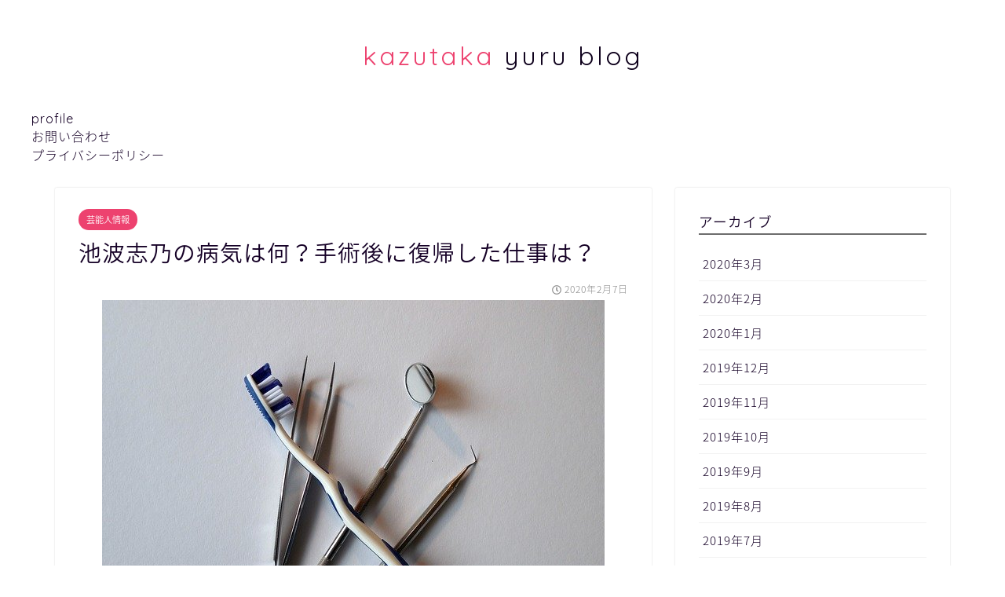

--- FILE ---
content_type: text/html; charset=UTF-8
request_url: http://kazu26coollady.com/ikenami-sino-sick-after/
body_size: 17822
content:
<!DOCTYPE html>
<html lang="ja">
<head prefix="og: http://ogp.me/ns# fb: http://ogp.me/ns/fb# article: http://ogp.me/ns/article#">
<meta charset="utf-8">
<meta http-equiv="X-UA-Compatible" content="IE=edge">
<meta name="viewport" content="width=device-width, initial-scale=1">
<!-- ここからOGP -->
<meta property="og:type" content="blog">
<meta property="og:description" content=" 芸能界で知らない人はいない中尾彬さん、そして池波志乃さん夫婦。実は奥様・池波志乃さんがある病気に苦しんでいたことを知らない方もいるのではないでしょうか。 今回は、池波さんを襲った病気、そして病気から回復後の"> 
<meta property="og:title" content="池波志乃の病気は何？手術後に復帰した仕事は？｜かず日和。"> 
<meta property="og:url" content="http://kazu26coollady.com/ikenami-sino-sick-after/"> 
<meta property="og:image" content="http://kazu26coollady.com/wp-content/uploads/2020/02/dentist-674654_640.jpg">
<meta property="og:site_name" content="かず日和。">
<meta property="fb:admins" content="">
<meta name="twitter:card" content="summary">
<!-- ここまでOGP --> 
<title>池波志乃の病気は何？手術後に復帰した仕事は？｜かず日和。</title>
<meta name="description" itemprop="description" content=" 芸能界で知らない人はいない中尾彬さん、そして池波志乃さん夫婦。実は奥様・池波志乃さんがある病気に苦しんでいたことを知らない方もいるのではないでしょうか。 今回は、池波さんを襲った病気、そして病気から回復後の" >
<link rel="shortcut icon" href="http://kazu26coollady.com/wp-content/themes/jin/favicon.ico">
<link rel='dns-prefetch' href='//ajax.googleapis.com' />
<link rel='dns-prefetch' href='//cdnjs.cloudflare.com' />
<link rel='dns-prefetch' href='//platform-api.sharethis.com' />
<link rel='dns-prefetch' href='//use.fontawesome.com' />
<link rel='dns-prefetch' href='//s.w.org' />
<link rel="alternate" type="application/rss+xml" title="かず日和。 &raquo; フィード" href="http://kazu26coollady.com/feed/" />
<link rel="alternate" type="application/rss+xml" title="かず日和。 &raquo; コメントフィード" href="http://kazu26coollady.com/comments/feed/" />
<link rel="alternate" type="application/rss+xml" title="かず日和。 &raquo; 池波志乃の病気は何？手術後に復帰した仕事は？ のコメントのフィード" href="http://kazu26coollady.com/ikenami-sino-sick-after/feed/" />
		<script type="text/javascript">
			window._wpemojiSettings = {"baseUrl":"https:\/\/s.w.org\/images\/core\/emoji\/12.0.0-1\/72x72\/","ext":".png","svgUrl":"https:\/\/s.w.org\/images\/core\/emoji\/12.0.0-1\/svg\/","svgExt":".svg","source":{"concatemoji":"http:\/\/kazu26coollady.com\/wp-includes\/js\/wp-emoji-release.min.js?ver=5.3.20"}};
			!function(e,a,t){var n,r,o,i=a.createElement("canvas"),p=i.getContext&&i.getContext("2d");function s(e,t){var a=String.fromCharCode;p.clearRect(0,0,i.width,i.height),p.fillText(a.apply(this,e),0,0);e=i.toDataURL();return p.clearRect(0,0,i.width,i.height),p.fillText(a.apply(this,t),0,0),e===i.toDataURL()}function c(e){var t=a.createElement("script");t.src=e,t.defer=t.type="text/javascript",a.getElementsByTagName("head")[0].appendChild(t)}for(o=Array("flag","emoji"),t.supports={everything:!0,everythingExceptFlag:!0},r=0;r<o.length;r++)t.supports[o[r]]=function(e){if(!p||!p.fillText)return!1;switch(p.textBaseline="top",p.font="600 32px Arial",e){case"flag":return s([127987,65039,8205,9895,65039],[127987,65039,8203,9895,65039])?!1:!s([55356,56826,55356,56819],[55356,56826,8203,55356,56819])&&!s([55356,57332,56128,56423,56128,56418,56128,56421,56128,56430,56128,56423,56128,56447],[55356,57332,8203,56128,56423,8203,56128,56418,8203,56128,56421,8203,56128,56430,8203,56128,56423,8203,56128,56447]);case"emoji":return!s([55357,56424,55356,57342,8205,55358,56605,8205,55357,56424,55356,57340],[55357,56424,55356,57342,8203,55358,56605,8203,55357,56424,55356,57340])}return!1}(o[r]),t.supports.everything=t.supports.everything&&t.supports[o[r]],"flag"!==o[r]&&(t.supports.everythingExceptFlag=t.supports.everythingExceptFlag&&t.supports[o[r]]);t.supports.everythingExceptFlag=t.supports.everythingExceptFlag&&!t.supports.flag,t.DOMReady=!1,t.readyCallback=function(){t.DOMReady=!0},t.supports.everything||(n=function(){t.readyCallback()},a.addEventListener?(a.addEventListener("DOMContentLoaded",n,!1),e.addEventListener("load",n,!1)):(e.attachEvent("onload",n),a.attachEvent("onreadystatechange",function(){"complete"===a.readyState&&t.readyCallback()})),(n=t.source||{}).concatemoji?c(n.concatemoji):n.wpemoji&&n.twemoji&&(c(n.twemoji),c(n.wpemoji)))}(window,document,window._wpemojiSettings);
		</script>
		<style type="text/css">
img.wp-smiley,
img.emoji {
	display: inline !important;
	border: none !important;
	box-shadow: none !important;
	height: 1em !important;
	width: 1em !important;
	margin: 0 .07em !important;
	vertical-align: -0.1em !important;
	background: none !important;
	padding: 0 !important;
}
</style>
	<link rel='stylesheet' id='yarppRelatedCss-css'  href='http://kazu26coollady.com/wp-content/plugins/yet-another-related-posts-plugin/style/related.css?ver=5.30.9' type='text/css' media='all' />
<link rel='stylesheet' id='wp-block-library-css'  href='http://kazu26coollady.com/wp-includes/css/dist/block-library/style.min.css?ver=5.3.20' type='text/css' media='all' />
<link rel='stylesheet' id='contact-form-7-css'  href='http://kazu26coollady.com/wp-content/plugins/contact-form-7/includes/css/styles.css?ver=5.1.7' type='text/css' media='all' />
<link rel='stylesheet' id='theme-style-css'  href='http://kazu26coollady.com/wp-content/themes/jin/style.css?ver=5.3.20' type='text/css' media='all' />
<link rel='stylesheet' id='fontawesome-style-css'  href='https://use.fontawesome.com/releases/v5.0.1/css/all.css?ver=5.3.20' type='text/css' media='all' />
<link rel='stylesheet' id='swiper-style-css'  href='https://cdnjs.cloudflare.com/ajax/libs/Swiper/4.0.7/css/swiper.min.css?ver=5.3.20' type='text/css' media='all' />
<link rel='stylesheet' id='aurora-heatmap-css'  href='http://kazu26coollady.com/wp-content/plugins/aurora-heatmap/style.css?ver=1.6.0' type='text/css' media='all' />
<link rel='stylesheet' id='jquery-lazyloadxt-spinner-css-css'  href='//kazu26coollady.com/wp-content/plugins/a3-lazy-load/assets/css/jquery.lazyloadxt.spinner.css?ver=5.3.20' type='text/css' media='all' />
<link rel='stylesheet' id='a3a3_lazy_load-css'  href='//kazu26coollady.com/wp-content/uploads/sass/a3_lazy_load.min.css?ver=1571899515' type='text/css' media='all' />
<script type='text/javascript'>
/* <![CDATA[ */
var aurora_heatmap = {"_mode":"reporter","ajax_url":"http:\/\/kazu26coollady.com\/wp-admin\/admin-ajax.php","action":"aurora_heatmap","interval":"10","stacks":"10","reports":"click_pc,click_mobile","debug":"0","ajax_delay_time":"3000"};
/* ]]> */
</script>
<script type='text/javascript' src='http://kazu26coollady.com/wp-content/plugins/aurora-heatmap/js/aurora-heatmap.min.js?ver=1.6.0'></script>
<script type='text/javascript' src='//platform-api.sharethis.com/js/sharethis.js#product=ga'></script>
<link rel='https://api.w.org/' href='http://kazu26coollady.com/wp-json/' />
<link rel="canonical" href="http://kazu26coollady.com/ikenami-sino-sick-after/" />
<link rel='shortlink' href='http://kazu26coollady.com/?p=2747' />
<link rel="alternate" type="application/json+oembed" href="http://kazu26coollady.com/wp-json/oembed/1.0/embed?url=http%3A%2F%2Fkazu26coollady.com%2Fikenami-sino-sick-after%2F" />
<link rel="alternate" type="text/xml+oembed" href="http://kazu26coollady.com/wp-json/oembed/1.0/embed?url=http%3A%2F%2Fkazu26coollady.com%2Fikenami-sino-sick-after%2F&#038;format=xml" />
        <!-- Copyright protection script -->
        <meta http-equiv="imagetoolbar" content="no">
        <script>
            /*<![CDATA[*/
            document.oncontextmenu = function () {
                return false;
            };
            /*]]>*/
        </script>
        <script type="text/javascript">
            /*<![CDATA[*/
            document.onselectstart = function () {
                event = event || window.event;
                var custom_input = event.target || event.srcElement;

                if (custom_input.type !== "text" && custom_input.type !== "textarea" && custom_input.type !== "password") {
                    return false;
                } else {
                    return true;
                }

            };
            if (window.sidebar) {
                document.onmousedown = function (e) {
                    var obj = e.target;
                    if (obj.tagName.toUpperCase() === 'SELECT'
                        || obj.tagName.toUpperCase() === "INPUT"
                        || obj.tagName.toUpperCase() === "TEXTAREA"
                        || obj.tagName.toUpperCase() === "PASSWORD") {
                        return true;
                    } else {
                        return false;
                    }
                };
            }
            window.onload = function () {
                document.body.style.webkitTouchCallout = 'none';
                document.body.style.KhtmlUserSelect = 'none';
            }
            /*]]>*/
        </script>
        <script type="text/javascript">
            /*<![CDATA[*/
            if (parent.frames.length > 0) {
                top.location.replace(document.location);
            }
            /*]]>*/
        </script>
        <script>
            /*<![CDATA[*/
            document.ondragstart = function () {
                return false;
            };
            /*]]>*/
        </script>
        <style type="text/css">

            * {
                -webkit-touch-callout: none;
                -webkit-user-select: none;
                -moz-user-select: none;
                user-select: none;
            }

            img {
                -webkit-touch-callout: none;
                -webkit-user-select: none;
                -moz-user-select: none;
                user-select: none;
            }

            input, textarea, select {
	            -webkit-user-select: auto;
            }

        </style>
        <!-- End Copyright protection script -->

        <!-- Source hidden -->

        	<style type="text/css">
		#wrapper{
						background-color: #ffffff;
						background-image: url();
		}
		.related-entry-headline-text span:before,
		#comment-title span:before,
		#reply-title span:before{
			background-color: #6d6d6d;
			border-color: #6d6d6d!important;
		}
		footer,
		#breadcrumb:after,
		#page-top a{	
			background-color: #4b4759;
		}
		.footer-inner a,
		#copyright,
		#copyright-center{
			border-color: #fff!important;
			color: #fff!important;
		}
		#footer-widget-area
		{
			border-color: #fff!important;
		}
		.page-top-footer a{
			color: #4b4759!important;
		}
				#breadcrumb ul li,
		#breadcrumb ul li a{
			color: #4b4759!important;
		}
		
		body,
		a,
		a:link,
		a:visited{
			color: #150026;
		}
		a:hover{
			color: #e22255;
		}
				.widget_nav_menu ul > li > a:before,
		.widget_categories ul > li > a:before,
		.widget_archive form:after,
		.widget_categories form:after,
		.widget_nav_menu ul > li > ul.sub-menu > li > a:before,
		.widget_categories ul > li > .children > li > a:before,
		.widget_nav_menu ul > li > ul.sub-menu > li > ul.sub-menu li > a:before,
		.widget_categories ul > li > .children > li > .children li > a:before{
			color: #6d6d6d;
		}
		footer .footer-widget,
		footer .footer-widget a,
		footer .footer-widget ul li,
		.footer-widget.widget_nav_menu ul > li > a:before,
		.footer-widget.widget_categories ul > li > a:before{
			color: #fff!important;
			border-color: #fff!important;
		}
		footer .footer-widget .widgettitle{
			color: #fff!important;
			border-color: #ed426f!important;
		}
		footer .widget_nav_menu ul .children .children li a:before,
		footer .widget_categories ul .children .children li a:before{
			background-color: #fff!important;
		}
		#drawernav a:hover,
		.post-list-title,
		#prev-next p,
		#toc_container .toc_list li a{
			color: #150026!important;
		}
		#header-box{
			background-color: #ffffff;
		}
		.pickup-contents:before{
			background-color: #ffffff!important;
		}
		.main-image-text{
			color: #555;
		}
		.main-image-text-sub{
			color: #555;
		}
		
						#site-info{
			padding-top: 50px!important;
			padding-bottom: 50px!important;
		}
				
		#site-info span a{
			color: #0e001c!important;
		}
		
				#headmenu .headsns .line a svg{
			fill: #000000!important;
		}
		#headmenu .headsns a,
		#headmenu{
			color: #000000!important;
			border-color:#000000!important;
		}
						.profile-follow .line-sns a svg{
			fill: #6d6d6d!important;
		}
		.profile-follow .line-sns a:hover svg{
			fill: #ed426f!important;
		}
		.profile-follow a{
			color: #6d6d6d!important;
			border-color:#6d6d6d!important;
		}
		.profile-follow a:hover,
		#headmenu .headsns a:hover{
			color:#ed426f!important;
			border-color:#ed426f!important;
		}
				.search-box:hover{
			color:#ed426f!important;
			border-color:#ed426f!important;
		}
				#header #headmenu .headsns .line a:hover svg{
			fill:#ed426f!important;
		}
		.cps-icon-bar,
		#navtoggle:checked + .sp-menu-open .cps-icon-bar{
			background-color: #0e001c;
		}
		#nav-container{
			background-color: #ffffff;
		}
		#drawernav ul.menu-box > li > a,
		#drawernav2 ul.menu-box > li > a,
		#drawernav3 ul.menu-box > li > a,
		#drawernav4 ul.menu-box > li > a,
		#drawernav5 ul.menu-box > li > a,
		#drawernav ul.menu-box > li.menu-item-has-children:after,
		#drawernav2 ul.menu-box > li.menu-item-has-children:after,
		#drawernav3 ul.menu-box > li.menu-item-has-children:after,
		#drawernav4 ul.menu-box > li.menu-item-has-children:after,
		#drawernav5 ul.menu-box > li.menu-item-has-children:after{
			color: #0d0015!important;
		}
		#drawernav ul.menu-box li a,
		#drawernav2 ul.menu-box li a,
		#drawernav3 ul.menu-box li a,
		#drawernav4 ul.menu-box li a,
		#drawernav5 ul.menu-box li a{
			font-size: 14px!important;
		}
		#drawernav3 ul.menu-box > li{
			color: #150026!important;
		}
		#drawernav4 .menu-box > .menu-item > a:after,
		#drawernav3 .menu-box > .menu-item > a:after,
		#drawernav .menu-box > .menu-item > a:after{
			background-color: #0d0015!important;
		}
		#drawernav2 .menu-box > .menu-item:hover,
		#drawernav5 .menu-box > .menu-item:hover{
			border-top-color: #6d6d6d!important;
		}
						@media (min-width: 768px) {
			.post-list-mag .post-list-item:not(:nth-child(2n)){
				margin-right: 2.6%;
			}
		}
				@media (min-width: 768px) {
			#tab-1:checked ~ .tabBtn-mag li [for="tab-1"]:after,
			#tab-2:checked ~ .tabBtn-mag li [for="tab-2"]:after,
			#tab-3:checked ~ .tabBtn-mag li [for="tab-3"]:after,
			#tab-4:checked ~ .tabBtn-mag li [for="tab-4"]:after{
				border-top-color: #6d6d6d!important;
			}
			.tabBtn-mag label{
				border-bottom-color: #6d6d6d!important;
			}
		}
		#tab-1:checked ~ .tabBtn-mag li [for="tab-1"],
		#tab-2:checked ~ .tabBtn-mag li [for="tab-2"],
		#tab-3:checked ~ .tabBtn-mag li [for="tab-3"],
		#tab-4:checked ~ .tabBtn-mag li [for="tab-4"],
		#prev-next a.next:after,
		#prev-next a.prev:after{
			
			background-color: #6d6d6d!important;
		}
		
		.swiper-slide .post-list-cat,
		.post-list-mag .post-list-cat,
		.post-list-mag3col .post-list-cat,
		.swiper-pagination-bullet-active,
		.pickup-cat,
		.post-list .post-list-cat,
		.more-cat-button a:hover span:before,
		#breadcrumb .bcHome a:hover span:before,
		.popular-item:nth-child(1) .pop-num,
		.popular-item:nth-child(2) .pop-num,
		.popular-item:nth-child(3) .pop-num{
			background-color: #ed426f!important;
		}
		.sidebar-btn a,
		.profile-sns-menu{
			background-color: #ed426f!important;
		}
		.sp-sns-menu a,
		.pickup-contents-box a:hover .pickup-title{
			border-color: #6d6d6d!important;
			color: #6d6d6d!important;
		}
				.pro-line svg{
			fill: #6d6d6d!important;
		}
		.cps-post-cat a,
		.meta-cat,
		.popular-cat{
			background-color: #ed426f!important;
			border-color: #ed426f!important;
		}
		.tagicon,
		.tag-box a,
		#toc_container .toc_list > li,
		#toc_container .toc_title{
			color: #6d6d6d!important;
		}
		.tag-box a,
		#toc_container:before{
			border-color: #6d6d6d!important;
		}
		.cps-post-cat a:hover{
			color: #e22255!important;
		}
		.pagination li:not([class*="current"]) a:hover,
		.widget_tag_cloud a:hover{
			background-color: #6d6d6d!important;
		}
		.nextpage a:hover span {
			color: #6d6d6d!important;
			border-color: #6d6d6d!important;
		}
		.cta-content:before{
			background-color: #393542!important;
		}
		.cta-text,
		.info-title{
			color: #fff!important;
		}
		#footer-widget-area.footer_style1 .widgettitle{
			border-color: #ed426f!important;
		}
		.sidebar_style1 .widgettitle,
		.sidebar_style5 .widgettitle{
			border-color: #6d6d6d!important;
		}
		.sidebar_style2 .widgettitle,
		.sidebar_style4 .widgettitle{
			background-color: #6d6d6d!important;
		}
		
		.tn-logo-size{
			font-size: 240%!important;
		}
		.tn-logo-size img{
			width: 240%!important;
		}
		.sp-logo-size{
			font-size: 120%!important;
		}
		.sp-logo-size img{
			width: 120%!important;
		}
				.cps-post-main ul > li:before,
		.cps-post-main ol > li:before{
			background-color: #ed426f!important;
		}
		.profile-card .profile-title{
			background-color: #6d6d6d!important;
		}
		.profile-card{
			border-color: #6d6d6d!important;
		}
		.cps-post-main a{
			color:#e22255;
		}
		.cps-post-main .marker{
			background: -webkit-linear-gradient( transparent 60%, #ffe2e9 0% ) ;
			background: linear-gradient( transparent 60%, #ffe2e9 0% ) ;
		}
		.cps-post-main .marker2{
			background: -webkit-linear-gradient( transparent 60%, #a9eaf2 0% ) ;
			background: linear-gradient( transparent 60%, #a9eaf2 0% ) ;
		}
		
		
		.simple-box1{
			border-color:#f79bb1!important;
		}
		.simple-box2{
			border-color:#f2375d!important;
		}
		.simple-box3{
			border-color:#e0697d!important;
		}
		.simple-box4{
			border-color:#7badd8!important;
		}
		.simple-box4:before{
			background-color: #7badd8;
		}
		.simple-box5{
			border-color:#e896c7!important;
		}
		.simple-box5:before{
			background-color: #e896c7;
		}
		.simple-box6{
			background-color:#fffdef!important;
		}
		.simple-box7{
			border-color:#def1f9!important;
		}
		.simple-box7:before{
			background-color:#def1f9!important;
		}
		.simple-box8{
			border-color:#96ddc1!important;
		}
		.simple-box8:before{
			background-color:#96ddc1!important;
		}
		.simple-box9:before{
			background-color:#e1c0e8!important;
		}
		.simple-box9:after{
			border-color:#e1c0e8 #e1c0e8 #fff #fff!important;
		}
		
		.kaisetsu-box1:before,
		.kaisetsu-box1-title{
			background-color:#ffb49e!important;
		}
		.kaisetsu-box2{
			border-color:#9acc1e!important;
		}
		.kaisetsu-box2-title{
			background-color:#9acc1e!important;
		}
		.kaisetsu-box4{
			border-color:#ea91a9!important;
		}
		.kaisetsu-box4-title{
			background-color:#ea91a9!important;
		}
		.kaisetsu-box5:before{
			background-color:#57b3ba!important;
		}
		.kaisetsu-box5-title{
			background-color:#57b3ba!important;
		}
		
		.concept-box1{
			border-color:#85db8f!important;
		}
		.concept-box1:after{
			background-color:#85db8f!important;
		}
		.concept-box1:before{
			content:"ポイント"!important;
			color:#85db8f!important;
		}
		.concept-box2{
			border-color:#f7cf6a!important;
		}
		.concept-box2:after{
			background-color:#f7cf6a!important;
		}
		.concept-box2:before{
			content:"注意点"!important;
			color:#f7cf6a!important;
		}
		.concept-box3{
			border-color:#86cee8!important;
		}
		.concept-box3:after{
			background-color:#86cee8!important;
		}
		.concept-box3:before{
			content:"良い例"!important;
			color:#86cee8!important;
		}
		.concept-box4{
			border-color:#ed8989!important;
		}
		.concept-box4:after{
			background-color:#ed8989!important;
		}
		.concept-box4:before{
			content:"悪い例"!important;
			color:#ed8989!important;
		}
		.concept-box5{
			border-color:#9e9e9e!important;
		}
		.concept-box5:after{
			background-color:#9e9e9e!important;
		}
		.concept-box5:before{
			content:"参考"!important;
			color:#9e9e9e!important;
		}
		.concept-box6{
			border-color:#8eaced!important;
		}
		.concept-box6:after{
			background-color:#8eaced!important;
		}
		.concept-box6:before{
			content:"メモ"!important;
			color:#8eaced!important;
		}
		
		.innerlink-box1,
		.blog-card{
			border-color:#ed426f!important;
		}
		.innerlink-box1-title{
			background-color:#ed426f!important;
			border-color:#ed426f!important;
		}
		.innerlink-box1:before,
		.blog-card-hl-box{
			background-color:#ed426f!important;
		}
		
		.color-button01 a,
		.color-button01 a:hover,
		.color-button01:before{
			background-color: #9acc1e!important;
		}
		.top-image-btn-color a,
		.top-image-btn-color a:hover,
		.top-image-btn-color:before{
			background-color: #ffcd44!important;
		}
		.color-button02 a,
		.color-button02 a:hover,
		.color-button02:before{
			background-color: #e22255!important;
		}
		
		.color-button01-big a,
		.color-button01-big a:hover,
		.color-button01-big:before{
			background-color: #e22255!important;
		}
		.color-button01-big a,
		.color-button01-big:before{
			border-radius: 5px!important;
		}
		.color-button01-big a{
			padding-top: 20px!important;
			padding-bottom: 20px!important;
		}
		
		.color-button02-big a,
		.color-button02-big a:hover,
		.color-button02-big:before{
			background-color: #e25178!important;
		}
		.color-button02-big a,
		.color-button02-big:before{
			border-radius: 40px!important;
		}
		.color-button02-big a{
			padding-top: 20px!important;
			padding-bottom: 20px!important;
		}
				.color-button01-big{
			width: 75%!important;
		}
		.color-button02-big{
			width: 75%!important;
		}
				
		
					.top-image-btn-color:before,
			.color-button01:before,
			.color-button02:before,
			.color-button01-big:before,
			.color-button02-big:before{
				bottom: -1px;
				left: -1px;
				width: 100%;
				height: 100%;
				border-radius: 6px;
				box-shadow: 0px 1px 5px 0px rgba(0, 0, 0, 0.25);
				-webkit-transition: all .4s;
				transition: all .4s;
			}
			.top-image-btn-color a:hover,
			.color-button01 a:hover,
			.color-button02 a:hover,
			.color-button01-big a:hover,
			.color-button02-big a:hover{
				-webkit-transform: translateY(2px);
				transform: translateY(2px);
				-webkit-filter: brightness(0.95);
				 filter: brightness(0.95);
			}
			.top-image-btn-color:hover:before,
			.color-button01:hover:before,
			.color-button02:hover:before,
			.color-button01-big:hover:before,
			.color-button02-big:hover:before{
				-webkit-transform: translateY(2px);
				transform: translateY(2px);
				box-shadow: none!important;
			}
				
		.h2-style01 h2,
		.h2-style02 h2:before,
		.h2-style03 h2,
		.h2-style04 h2:before,
		.h2-style05 h2,
		.h2-style07 h2:before,
		.h2-style07 h2:after,
		.h3-style03 h3:before,
		.h3-style02 h3:before,
		.h3-style05 h3:before,
		.h3-style07 h3:before,
		.h2-style08 h2:after,
		.h2-style10 h2:before,
		.h2-style10 h2:after,
		.h3-style02 h3:after,
		.h4-style02 h4:before{
			background-color: #6d6d6d!important;
		}
		.h3-style01 h3,
		.h3-style04 h3,
		.h3-style05 h3,
		.h3-style06 h3,
		.h4-style01 h4,
		.h2-style02 h2,
		.h2-style08 h2,
		.h2-style08 h2:before,
		.h2-style09 h2,
		.h4-style03 h4{
			border-color: #6d6d6d!important;
		}
		.h2-style05 h2:before{
			border-top-color: #6d6d6d!important;
		}
		.h2-style06 h2:before,
		.sidebar_style3 .widgettitle:after{
			background-image: linear-gradient(
				-45deg,
				transparent 25%,
				#6d6d6d 25%,
				#6d6d6d 50%,
				transparent 50%,
				transparent 75%,
				#6d6d6d 75%,
				#6d6d6d			);
		}
				
		@media all and (-ms-high-contrast:none){
			*::-ms-backdrop, .color-button01:before,
			.color-button02:before,
			.color-button01-big:before,
			.color-button02-big:before{
				background-color: #595857!important;
			}
		}
		
	</style>
		<style type="text/css" id="wp-custom-css">
			.proflink a{
	display:block;
	text-align:center;
	padding:7px 10px;
	background:#aaa;/*カラーは変更*/
	width:50%;
	margin:0 auto;
	margin-top:20px;
	border-radius:20px;
	border:3px double #fff;
	font-size:0.65rem;
	color:#fff;
}
.proflink a:hover{
		opacity:0.75;
}		</style>
		    

</head>
<body class="post-template-default single single-post postid-2747 single-format-standard" id="nts-style">
<div id="wrapper">

		
	
	<!--ヘッダー-->
	
			<div id="header-box" class="tn_on header-box animate">
	<div id="header" class="header-type2 header animate">
		
		<div id="site-info" class="ef">
												<span class="tn-logo-size"><a href='http://kazu26coollady.com/' title='かず日和。' rel='home'><span style="color:#ed426f">kazutaka</span> yuru blog</a></span>
									</div>

	
		

	</div>
</div>

<div id="scroll-content">
	
	<!--グローバルナビゲーション layout1-->
				<div id="nav-container">
			<div id="drawernav" class="ef">
				<nav class="menu"><ul>
<li class="page_item page-item-147"><a href="http://kazu26coollady.com/profile/">profile</a></li>
<li class="page_item page-item-132"><a href="http://kazu26coollady.com/contact/">お問い合わせ</a></li>
<li class="page_item page-item-57"><a href="http://kazu26coollady.com/privacy/">プライバシーポリシー</a></li>
</ul></nav>
			</div>
		</div>
				<!--グローバルナビゲーション layout1-->
			
	<!--ヘッダー-->

	<div class="clearfix"></div>

						
	<div id="contents">
		<div id="overlay"></div>
		<!--メインコンテンツ-->
			<main id="main-contents" class="main-contents article_style1 animate" itemprop="mainContentOfPage">
				<section class="cps-post-box hentry">
																	<article class="cps-post">
							<header class="cps-post-header">
																<span class="cps-post-cat category-%e8%8a%b8%e8%83%bd%e4%ba%ba%e6%83%85%e5%a0%b1" itemprop="keywords"><a href="http://kazu26coollady.com/category/%e8%8a%b8%e8%83%bd%e4%ba%ba%e6%83%85%e5%a0%b1/" style="background-color:!important;">芸能人情報</a></span>
																<h1 class="cps-post-title entry-title" itemprop="headline">池波志乃の病気は何？手術後に復帰した仕事は？</h1>
								<div class="cps-post-meta vcard">
									<span class="writer fn" itemprop="author" itemscope itemtype="http://schema.org/Person"><span itemprop="name">kazutaka</span></span>
									<span class="cps-post-date-box">
											<span class="cps-post-date"><i class="far fa-clock" aria-hidden="true"></i>&nbsp;<time class="entry-date date published" datetime="2020-02-07T16:54:15+09:00">2020年2月7日</time></span>
	<time class="entry-date date updated" datetime=""></time>
									</span>
								</div>
								
							</header>
															<div class="cps-post-thumb" itemscope itemtype="http://schema.org/ImageObject">
									<img src="http://kazu26coollady.com/wp-content/uploads/2020/02/dentist-674654_640.jpg" class="attachment-large_size size-large_size wp-post-image" alt="" srcset="http://kazu26coollady.com/wp-content/uploads/2020/02/dentist-674654_640.jpg 640w, http://kazu26coollady.com/wp-content/uploads/2020/02/dentist-674654_640-300x225.jpg 300w" sizes="(max-width: 640px) 100vw, 640px" />								</div>
																						<div class="share-top">
	<div class="sns-top">
		<ol>
			<!--ツイートボタン-->
							<li class="twitter"><a href="http://twitter.com/intent/tweet?url=http%3A%2F%2Fkazu26coollady.com%2Fikenami-sino-sick-after%2F&text=%E6%B1%A0%E6%B3%A2%E5%BF%97%E4%B9%83%E3%81%AE%E7%97%85%E6%B0%97%E3%81%AF%E4%BD%95%EF%BC%9F%E6%89%8B%E8%A1%93%E5%BE%8C%E3%81%AB%E5%BE%A9%E5%B8%B0%E3%81%97%E3%81%9F%E4%BB%95%E4%BA%8B%E3%81%AF%EF%BC%9F&via=&tw_p=tweetbutton"><i class="fab fa-twitter"></i></a>
				</li>
						<!--Facebookボタン-->
							<li class="facebook">
				<a href="http://www.facebook.com/sharer.php?src=bm&u=http%3A%2F%2Fkazu26coollady.com%2Fikenami-sino-sick-after%2F&t=%E6%B1%A0%E6%B3%A2%E5%BF%97%E4%B9%83%E3%81%AE%E7%97%85%E6%B0%97%E3%81%AF%E4%BD%95%EF%BC%9F%E6%89%8B%E8%A1%93%E5%BE%8C%E3%81%AB%E5%BE%A9%E5%B8%B0%E3%81%97%E3%81%9F%E4%BB%95%E4%BA%8B%E3%81%AF%EF%BC%9F" onclick="javascript:window.open(this.href, '', 'menubar=no,toolbar=no,resizable=yes,scrollbars=yes,height=300,width=600');return false;"><i class="fab fa-facebook-f" aria-hidden="true"></i></a>
				</li>
						<!--はてブボタン-->
							<li class="hatebu">
				<a href="http://b.hatena.ne.jp/add?mode=confirm&url=http%3A%2F%2Fkazu26coollady.com%2Fikenami-sino-sick-after%2F" onclick="javascript:window.open(this.href, '', 'menubar=no,toolbar=no,resizable=yes,scrollbars=yes,height=400,width=510');return false;" ><i class="font-hatena"></i></a>
				</li>
						<!--Poketボタン-->
							<li class="pocket">
				<a href="http://getpocket.com/edit?url=http%3A%2F%2Fkazu26coollady.com%2Fikenami-sino-sick-after%2F&title=%E6%B1%A0%E6%B3%A2%E5%BF%97%E4%B9%83%E3%81%AE%E7%97%85%E6%B0%97%E3%81%AF%E4%BD%95%EF%BC%9F%E6%89%8B%E8%A1%93%E5%BE%8C%E3%81%AB%E5%BE%A9%E5%B8%B0%E3%81%97%E3%81%9F%E4%BB%95%E4%BA%8B%E3%81%AF%EF%BC%9F"><i class="fab fa-get-pocket" aria-hidden="true"></i></a>
				</li>
							<li class="line">
				<a href="http://line.me/R/msg/text/?http%3A%2F%2Fkazu26coollady.com%2Fikenami-sino-sick-after%2F"><svg version="1.1" xmlns="http://www.w3.org/2000/svg" xmlns:xlink="http://www.w3.org/1999/xlink" x="0px"
	 y="0px" viewBox="0 0 122.4 47.2" style="enable-background:new 0 0 122.4 47.2;" xml:space="preserve">
<path d="M77.4,28.4c0.1-5,0.2-9,0.2-13.1c0-3.2-0.1-6.3,0-9.5c0.1-3.1,1.6-4.6,4-4.6c2.2,0,4.2,1.9,4.6,4.5c0.1,0.8,0,1.7,0,2.5
	c0,10.3,0,20.6,0,31c0,0.7,0,1.3,0,2c-0.1,2.2-1.1,3.8-3.3,4.5c-2.2,0.7-4-0.1-5.3-1.9c-3.1-4.1-6.1-8.3-9.1-12.5
	c-2.8-3.8-5.7-7.7-9.1-12.2c-0.5,1.9-1,2.9-1,3.9c-0.1,5.3,0,10.7,0,16c0,1.2,0.1,2.4-0.1,3.5c-0.4,2.2-2,3.5-4.2,3.4
	c-2.1-0.1-3.9-1.4-4.2-3.5c-0.2-1-0.1-2-0.1-3c0-10.5,0-21,0-31.5c0-0.5,0-1,0-1.5c-0.1-2.5,1.2-4.2,3.4-5c2.2-0.9,3.9,0.5,5.2,2.1
	c2.5,3.1,4.7,6.4,7.1,9.6c3.1,4.3,6.2,8.6,9.4,12.9C75.4,26.7,76.1,27.2,77.4,28.4z"/>
<path d="M102.3,9.7c0,3.7,0,6.3,0,9.5c3.9,0,7.7-0.1,11.5,0c1.4,0,3,0.3,4.2,0.9c1.7,0.9,2.8,2.4,2.1,4.5c-0.6,1.9-1.8,3.1-4,3.1
	c-2.5,0-5,0-7.5,0c-1.8,0-3.6,0-6,0c-0.2,3.2-0.3,6.1-0.5,9.5c4.2,0,8.2-0.1,12.1,0.1c1.5,0.1,3.4,0.6,4.5,1.5
	c0.9,0.8,1.5,2.6,1.4,3.9c-0.1,1.7-1.6,3-3.4,3.1c-6.3,0.1-12.6,0.2-18.9,0c-3.3-0.1-4-1.1-4.1-4.5c-0.1-11.8-0.1-23.6,0-35.5
	c0-3.6,1.2-4.7,4.9-4.7c5.5-0.1,11-0.1,16.5,0c2.9,0,5.2,2.1,5.2,4.3c0,2.2-2.3,4.2-5.3,4.2C111,9.8,106.8,9.7,102.3,9.7z"/>
<path d="M10.3,37.4c1.5,0,2.6,0,3.7,0c3.5,0.1,7,0.1,10.4,0.5c2.7,0.3,4,2,3.9,4.3c-0.1,2-1.6,3.5-4,3.6C18.1,46,12,46,5.8,45.9
	c-2.8-0.1-4.1-1.6-4.1-4.6c-0.1-11.8-0.1-23.6,0-35.4c0-2.8,1.8-4.6,4.1-4.7c2.2,0,4.3,2,4.5,4.5c0.2,3,0.1,6,0.1,9
	C10.4,22,10.3,29.3,10.3,37.4z"/>
<path d="M33.7,23.4c0-5.7-0.1-11.3,0-17c0-3.5,1.8-5.4,4.5-5.3c2.2,0.1,4.1,2.4,4.1,5.4c0.1,11.5,0.1,23,0,34.4
	c0,3.3-1.6,4.9-4.3,4.8c-2.7,0-4.2-1.6-4.2-5C33.7,35.1,33.8,29.3,33.7,23.4C33.8,23.4,33.8,23.4,33.7,23.4z"/>
</svg>
</a>
				</li>
		</ol>
	</div>
</div>
<div class="clearfix"></div>
							
							<div class="cps-post-main-box">
								<div class="cps-post-main h2-style05 h3-style01 h4-style01 entry-content m-size m-size-sp" itemprop="articleBody">

									<div class="clearfix"></div>
	
									<p>&nbsp;</p>
<p>芸能界で知らない人はいない中尾彬さん、そして池波志乃さん夫婦。実は奥様・<span style="background-color: #ffff00;"><strong>池波志乃さん</strong></span>がある<strong>病気</strong>に苦しんでいたことを知らない方もいるのではないでしょうか。</p>
<p>今回は、池波さんを襲った病気、そして病気から回復後のお仕事についてまとめました。<br />
<!--Ads1--></p>
<div id="toc_container" class="toc_white no_bullets"><p class="toc_title">Contents</p><ul class="toc_list"><li></li><li></li><li></li><li></li></ul></div>
<h2><span id="i">池波志乃を苦しめた病気は何？</span></h2>
<p>池波さんの苦しめた病気、事の発端はなんと<strong>虫歯</strong>だったといいます。</p>
<img src="http://kazu26coollady.com/wp-content/uploads/2020/02/toothpaste-3067569_640-300x200.jpg" alt="" width="300" height="200" class="aligncenter size-medium wp-image-2754" srcset="http://kazu26coollady.com/wp-content/uploads/2020/02/toothpaste-3067569_640-300x200.jpg 300w, http://kazu26coollady.com/wp-content/uploads/2020/02/toothpaste-3067569_640.jpg 640w" sizes="(max-width: 300px) 100vw, 300px" />
<p>池波さんは歯医者に通い虫歯治療をするのですが、なぜか数か月ごとに<span class="marker2"><strong>歯の激痛</strong></span>に襲われます。</p>
<p>しかし、激痛の根本的な原因は分からず…。</p>
<p>他の病気を疑われて抗うつ薬を処方されたり、その場しのぎの痛み止めで<strong>何年も様子見</strong>します。</p>
<p>&nbsp;</p>
<p>その後、<strong>フィッシャー症候群</strong>という難病にかかり、手足を動かすためのリハビリに専念しますが、歯の激痛は相変わらず。</p>
<p>2008年、歯の痛みだったのが、歯と下あごにまで激痛が強まり、歯医者を転々とした後大学病院へ。そこで初めて『歯の痛み』の病名が</p>
<p><span style="background-color: #ffff00;"><strong>骨髄炎</strong></span>と分かったのです。</p>
<p>約10年も痛み止めで対処した結果、池波さんのあごの骨に虫歯の菌が入って状態が悪化。</p>
<p>治療のために<span class="marker2"><strong>下あごを切開</strong></span>され、代わりに肩甲骨の骨を切って下あごにあてがうという手術…。11時間という大手術の末、池波さんの輪郭が変形することもなく、無事成功したのです。</p>
<div class="balloon-box balloon-left balloon-none balloon-bg-red clearfix">
<div class="balloon-icon "><img src="http://kazu26coollady.com/wp-content/uploads/2019/11/20191129_154038.jpg" alt="くまネエさん"></div>
<div class="icon-name">くまネエさん</div>
<div class="balloon-serif">
<div class="balloon-content"><strong>手術の内容聞いてるだけで目が回りそうね…</strong></div>
</div></div>
<p>術後、残念ながら『唇の感覚がない』という後遺症だけが残ってしまいましたが、身体は健康を取り戻しました。</p>
<h2><span id="i-2">回復後に復帰した仕事は何？</span></h2>
<p>骨髄炎の手術・リハビリ後、旦那さん・中尾彬さんと夫婦共演で<span class="marker"><strong>『日本瓦斯』のCM</strong></span>に出演、芸能界復帰を果たした池波さん。</p>
<img src="http://kazu26coollady.com/wp-content/uploads/2020/02/d24205-5-165171-1-300x169.jpg" alt="" width="300" height="169" class="aligncenter size-medium wp-image-2755" />
<p style="text-align: center;"><span style="font-size: 12px;">引用:prtimes.jp</span></p>
<p>あの堅物な中尾さんのポーズがなんだかお茶目に見えますね！</p>
<p>さらに、1990年代を最後に女優業には一切触れていませんでしたが、2019年の大河ドラマ<strong>『いだてん』</strong>で、実に20年ぶりに<span style="background-color: #ffff00;"><strong>女優復帰</strong></span>したといいます。</p>
<img src="http://kazu26coollady.com/wp-content/uploads/2020/02/bd45a9500edf87ff409a21e5eb239276.jpg" alt="" width="300" height="299" class="aligncenter size-full wp-image-2753" srcset="http://kazu26coollady.com/wp-content/uploads/2020/02/bd45a9500edf87ff409a21e5eb239276.jpg 300w, http://kazu26coollady.com/wp-content/uploads/2020/02/bd45a9500edf87ff409a21e5eb239276-150x150.jpg 150w" sizes="(max-width: 300px) 100vw, 300px" />
<p style="text-align: center;"><span style="font-size: 12px;">引用:oyaikukoiku.com</span></p>
<p><!--Ads2--></p>
<h2><span id="i-3">池波志乃・復帰作への思い入れとは？</span></h2>
<p>元々女優業の予定はなかったという池波の心を動かしたのは、『いだてん』の登場人物、そして池波さんの役です。</p>
<p><span>『いだてん』には<span style="background-color: #ffff00;"><strong>古今亭志ん生</strong></span>という実在した落語家さんが出てくるのですが、この人は</span><strong>池波さんの実の祖父にあたる人物</strong>なのです。</p>
<p>(実際の池波さんの祖父・5代目 古今亭志ん生さん)</p>
<img src="http://kazu26coollady.com/wp-content/uploads/2020/02/Kokontei_Shinsho_the_5th-265x300.jpg" alt="" width="265" height="300" class="aligncenter size-medium wp-image-2756" srcset="http://kazu26coollady.com/wp-content/uploads/2020/02/Kokontei_Shinsho_the_5th-265x300.jpg 265w, http://kazu26coollady.com/wp-content/uploads/2020/02/Kokontei_Shinsho_the_5th.jpg 419w" sizes="(max-width: 265px) 100vw, 265px" />
<p style="text-align: center;"><span style="font-size: 12px;">引用:ja.wikipedia.org</span></p>
<p>そして、『いだてん』の古今亭志ん生さん役として、早々に</p>
<p><strong>ビートたけしさん</strong>という配役が決定していました。</p>
<img src="http://kazu26coollady.com/wp-content/uploads/2020/02/AS20190328000069_comm-300x225.jpg" alt="" width="300" height="225" class="aligncenter size-medium wp-image-2757" srcset="http://kazu26coollady.com/wp-content/uploads/2020/02/AS20190328000069_comm-300x225.jpg 300w, http://kazu26coollady.com/wp-content/uploads/2020/02/AS20190328000069_comm.jpg 640w" sizes="(max-width: 300px) 100vw, 300px" />
<p style="text-align: center;"><span style="font-size: 12px;">引用:asahi.com</span></p>
<p>見た目こそ違いますが、たけしさんと祖父を『ある意味そっくり』と語る池波さん。</p>
<p>そして、池波さんに来たオファーは、古今亭志ん生の妻・<strong>おりん役。<span style="background-color: #ffff00;">池波さんの祖母にあたる役</span></strong>です。</p>
<p><strong>当時の祖母と同じ年ごろになった自分が祖母の役を演じれる</strong>こと、そしてビートたけしさんと夫婦役で共演できることを知り、池波さんは思い切って女優復帰を果たしたのです。</p>
<div class="balloon-box balloon-left balloon-none balloon-bg-red clearfix">
<div class="balloon-icon "><img src="http://kazu26coollady.com/wp-content/uploads/2019/11/20191129_154038.jpg" alt="くまネエさん"></div>
<div class="icon-name">くまネエさん</div>
<div class="balloon-serif">
<div class="balloon-content"><strong>女優さんとして最高の経験ね…</strong></div>
</div></div>
<h2><span id="i-4">終わりに</span></h2>
<p>いかがでしたか？</p>
<p>長い間病気やリハビリに苦しんだ池波さん。辛い思いをした分、女優としても、女性としても</p>
<p>充実した生活を送ってほしいですね。</p>
<p>ご覧いただきありがとうございました。</p>
<div class='yarpp yarpp-related yarpp-related-website yarpp-related-none yarpp-template-list'>
<p>No related posts.</p>
</div>
									
																		
									
																		
									
									
									<div class="clearfix"></div>
<div class="adarea-box">
	</div>
									
																			<div class="share">
	<div class="sns">
		<ol>
			<!--ツイートボタン-->
							<li class="twitter"><a href="http://twitter.com/intent/tweet?url=http%3A%2F%2Fkazu26coollady.com%2Fikenami-sino-sick-after%2F&text=%E6%B1%A0%E6%B3%A2%E5%BF%97%E4%B9%83%E3%81%AE%E7%97%85%E6%B0%97%E3%81%AF%E4%BD%95%EF%BC%9F%E6%89%8B%E8%A1%93%E5%BE%8C%E3%81%AB%E5%BE%A9%E5%B8%B0%E3%81%97%E3%81%9F%E4%BB%95%E4%BA%8B%E3%81%AF%EF%BC%9F&via=&tw_p=tweetbutton"><i class="fab fa-twitter"></i></a>
				</li>
						<!--Facebookボタン-->
							<li class="facebook">
				<a href="http://www.facebook.com/sharer.php?src=bm&u=http%3A%2F%2Fkazu26coollady.com%2Fikenami-sino-sick-after%2F&t=%E6%B1%A0%E6%B3%A2%E5%BF%97%E4%B9%83%E3%81%AE%E7%97%85%E6%B0%97%E3%81%AF%E4%BD%95%EF%BC%9F%E6%89%8B%E8%A1%93%E5%BE%8C%E3%81%AB%E5%BE%A9%E5%B8%B0%E3%81%97%E3%81%9F%E4%BB%95%E4%BA%8B%E3%81%AF%EF%BC%9F" onclick="javascript:window.open(this.href, '', 'menubar=no,toolbar=no,resizable=yes,scrollbars=yes,height=300,width=600');return false;"><i class="fab fa-facebook-f" aria-hidden="true"></i></a>
				</li>
						<!--はてブボタン-->
							<li class="hatebu">
				<a href="http://b.hatena.ne.jp/add?mode=confirm&url=http%3A%2F%2Fkazu26coollady.com%2Fikenami-sino-sick-after%2F" onclick="javascript:window.open(this.href, '', 'menubar=no,toolbar=no,resizable=yes,scrollbars=yes,height=400,width=510');return false;" ><i class="font-hatena"></i></a>
				</li>
						<!--Poketボタン-->
							<li class="pocket">
				<a href="http://getpocket.com/edit?url=http%3A%2F%2Fkazu26coollady.com%2Fikenami-sino-sick-after%2F&title=%E6%B1%A0%E6%B3%A2%E5%BF%97%E4%B9%83%E3%81%AE%E7%97%85%E6%B0%97%E3%81%AF%E4%BD%95%EF%BC%9F%E6%89%8B%E8%A1%93%E5%BE%8C%E3%81%AB%E5%BE%A9%E5%B8%B0%E3%81%97%E3%81%9F%E4%BB%95%E4%BA%8B%E3%81%AF%EF%BC%9F"><i class="fab fa-get-pocket" aria-hidden="true"></i></a>
				</li>
							<li class="line">
				<a href="http://line.me/R/msg/text/?http%3A%2F%2Fkazu26coollady.com%2Fikenami-sino-sick-after%2F"><svg version="1.1" xmlns="http://www.w3.org/2000/svg" xmlns:xlink="http://www.w3.org/1999/xlink" x="0px"
	 y="0px" viewBox="0 0 122.4 47.2" style="enable-background:new 0 0 122.4 47.2;" xml:space="preserve">
<path d="M77.4,28.4c0.1-5,0.2-9,0.2-13.1c0-3.2-0.1-6.3,0-9.5c0.1-3.1,1.6-4.6,4-4.6c2.2,0,4.2,1.9,4.6,4.5c0.1,0.8,0,1.7,0,2.5
	c0,10.3,0,20.6,0,31c0,0.7,0,1.3,0,2c-0.1,2.2-1.1,3.8-3.3,4.5c-2.2,0.7-4-0.1-5.3-1.9c-3.1-4.1-6.1-8.3-9.1-12.5
	c-2.8-3.8-5.7-7.7-9.1-12.2c-0.5,1.9-1,2.9-1,3.9c-0.1,5.3,0,10.7,0,16c0,1.2,0.1,2.4-0.1,3.5c-0.4,2.2-2,3.5-4.2,3.4
	c-2.1-0.1-3.9-1.4-4.2-3.5c-0.2-1-0.1-2-0.1-3c0-10.5,0-21,0-31.5c0-0.5,0-1,0-1.5c-0.1-2.5,1.2-4.2,3.4-5c2.2-0.9,3.9,0.5,5.2,2.1
	c2.5,3.1,4.7,6.4,7.1,9.6c3.1,4.3,6.2,8.6,9.4,12.9C75.4,26.7,76.1,27.2,77.4,28.4z"/>
<path d="M102.3,9.7c0,3.7,0,6.3,0,9.5c3.9,0,7.7-0.1,11.5,0c1.4,0,3,0.3,4.2,0.9c1.7,0.9,2.8,2.4,2.1,4.5c-0.6,1.9-1.8,3.1-4,3.1
	c-2.5,0-5,0-7.5,0c-1.8,0-3.6,0-6,0c-0.2,3.2-0.3,6.1-0.5,9.5c4.2,0,8.2-0.1,12.1,0.1c1.5,0.1,3.4,0.6,4.5,1.5
	c0.9,0.8,1.5,2.6,1.4,3.9c-0.1,1.7-1.6,3-3.4,3.1c-6.3,0.1-12.6,0.2-18.9,0c-3.3-0.1-4-1.1-4.1-4.5c-0.1-11.8-0.1-23.6,0-35.5
	c0-3.6,1.2-4.7,4.9-4.7c5.5-0.1,11-0.1,16.5,0c2.9,0,5.2,2.1,5.2,4.3c0,2.2-2.3,4.2-5.3,4.2C111,9.8,106.8,9.7,102.3,9.7z"/>
<path d="M10.3,37.4c1.5,0,2.6,0,3.7,0c3.5,0.1,7,0.1,10.4,0.5c2.7,0.3,4,2,3.9,4.3c-0.1,2-1.6,3.5-4,3.6C18.1,46,12,46,5.8,45.9
	c-2.8-0.1-4.1-1.6-4.1-4.6c-0.1-11.8-0.1-23.6,0-35.4c0-2.8,1.8-4.6,4.1-4.7c2.2,0,4.3,2,4.5,4.5c0.2,3,0.1,6,0.1,9
	C10.4,22,10.3,29.3,10.3,37.4z"/>
<path d="M33.7,23.4c0-5.7-0.1-11.3,0-17c0-3.5,1.8-5.4,4.5-5.3c2.2,0.1,4.1,2.4,4.1,5.4c0.1,11.5,0.1,23,0,34.4
	c0,3.3-1.6,4.9-4.3,4.8c-2.7,0-4.2-1.6-4.2-5C33.7,35.1,33.8,29.3,33.7,23.4C33.8,23.4,33.8,23.4,33.7,23.4z"/>
</svg>
</a>
				</li>
		</ol>
	</div>
</div>
<div class="clearfix"></div>
																		
									
															
								</div>
							</div>
						</article>
						
														</section>
				
																
								
<div class="toppost-list-box-simple">
<section class="related-entry-section toppost-list-box-inner">
		<div class="related-entry-headline">
		<div class="related-entry-headline-text ef"><span class="fa-headline"><i class="far fa-folder-open" aria-hidden="true"></i>RELATED POST</span></div>
	</div>
						<div class="post-list-mag3col-slide related-slide">
			<div class="swiper-container2">
				<ul class="swiper-wrapper">
					<li class="swiper-slide">
	<article class="post-list-item" itemscope itemtype="https://schema.org/BlogPosting">
		<a class="post-list-link" rel="bookmark" href="http://kazu26coollady.com/adhd-kaihikoudou/" itemprop='mainEntityOfPage'>
			<div class="post-list-inner">
				<div class="post-list-thumb" itemprop="image" itemscope itemtype="https://schema.org/ImageObject">
											<img src="http://kazu26coollady.com/wp-content/uploads/2019/10/business_syakai_aranami-450x360.png" class="attachment-small_size size-small_size wp-post-image" alt="" />						<meta itemprop="url" content="http://kazu26coollady.com/wp-content/uploads/2019/10/business_syakai_aranami-450x360.png">
						<meta itemprop="width" content="480">
						<meta itemprop="height" content="270">
									</div>
				<div class="post-list-meta vcard">
										<span class="post-list-cat category-%e8%8a%b8%e8%83%bd%e4%ba%ba%e6%83%85%e5%a0%b1" style="background-color:!important;" itemprop="keywords">芸能人情報</span>
					
					<h2 class="post-list-title entry-title" itemprop="headline">チュートリアル徳井ADHD説の理由は？回避行動や困り感は症状？</h2>
											<span class="post-list-date date updated ef" itemprop="datePublished dateModified" datetime="2019-10-27" content="2019-10-27">2019年10月27日</span>
					
					<span class="writer fn" itemprop="author" itemscope itemtype="http://schema.org/Person"><span itemprop="name">kazutaka</span></span>

					<div class="post-list-publisher" itemprop="publisher" itemscope itemtype="https://schema.org/Organization">
						<span itemprop="logo" itemscope itemtype="https://schema.org/ImageObject">
						   <span itemprop="url" content="">
							  <img src="">
						   </span>
						</span>
						<span itemprop="name">かず日和。</span>
					</div>
				</div>
			</div>
		</a>
	</article>
</li>					<li class="swiper-slide">
	<article class="post-list-item" itemscope itemtype="https://schema.org/BlogPosting">
		<a class="post-list-link" rel="bookmark" href="http://kazu26coollady.com/firstsummer-uika-funny/" itemprop='mainEntityOfPage'>
			<div class="post-list-inner">
				<div class="post-list-thumb" itemprop="image" itemscope itemtype="https://schema.org/ImageObject">
											<img src="http://kazu26coollady.com/wp-content/uploads/2019/11/MIYA1105677_TP_V-640x360.jpg" class="attachment-small_size size-small_size wp-post-image" alt="" srcset="http://kazu26coollady.com/wp-content/uploads/2019/11/MIYA1105677_TP_V-640x360.jpg 640w, http://kazu26coollady.com/wp-content/uploads/2019/11/MIYA1105677_TP_V-300x169.jpg 300w, http://kazu26coollady.com/wp-content/uploads/2019/11/MIYA1105677_TP_V-768x432.jpg 768w, http://kazu26coollady.com/wp-content/uploads/2019/11/MIYA1105677_TP_V-1024x576.jpg 1024w, http://kazu26coollady.com/wp-content/uploads/2019/11/MIYA1105677_TP_V-320x180.jpg 320w, http://kazu26coollady.com/wp-content/uploads/2019/11/MIYA1105677_TP_V-1280x720.jpg 1280w, http://kazu26coollady.com/wp-content/uploads/2019/11/MIYA1105677_TP_V-e1575024773682.jpg 780w" sizes="(max-width: 640px) 100vw, 640px" />						<meta itemprop="url" content="http://kazu26coollady.com/wp-content/uploads/2019/11/MIYA1105677_TP_V-640x360.jpg">
						<meta itemprop="width" content="480">
						<meta itemprop="height" content="270">
									</div>
				<div class="post-list-meta vcard">
										<span class="post-list-cat category-%e8%8a%b8%e8%83%bd%e4%ba%ba%e6%83%85%e5%a0%b1" style="background-color:!important;" itemprop="keywords">芸能人情報</span>
					
					<h2 class="post-list-title entry-title" itemprop="headline">ファーストサマーウイカが面白い理由は？実はくっきーの弟子だった？</h2>
											<span class="post-list-date date updated ef" itemprop="datePublished dateModified" datetime="2019-11-29" content="2019-11-29">2019年11月29日</span>
					
					<span class="writer fn" itemprop="author" itemscope itemtype="http://schema.org/Person"><span itemprop="name">kazutaka</span></span>

					<div class="post-list-publisher" itemprop="publisher" itemscope itemtype="https://schema.org/Organization">
						<span itemprop="logo" itemscope itemtype="https://schema.org/ImageObject">
						   <span itemprop="url" content="">
							  <img src="">
						   </span>
						</span>
						<span itemprop="name">かず日和。</span>
					</div>
				</div>
			</div>
		</a>
	</article>
</li>					<li class="swiper-slide">
	<article class="post-list-item" itemscope itemtype="https://schema.org/BlogPosting">
		<a class="post-list-link" rel="bookmark" href="http://kazu26coollady.com/what-yong-now/" itemprop='mainEntityOfPage'>
			<div class="post-list-inner">
				<div class="post-list-thumb" itemprop="image" itemscope itemtype="https://schema.org/ImageObject">
											<img src="http://kazu26coollady.com/wp-content/uploads/2020/02/snowflake-554635_640-640x360.jpg" class="attachment-small_size size-small_size wp-post-image" alt="" srcset="http://kazu26coollady.com/wp-content/uploads/2020/02/snowflake-554635_640-640x360.jpg 640w, http://kazu26coollady.com/wp-content/uploads/2020/02/snowflake-554635_640-320x180.jpg 320w" sizes="(max-width: 640px) 100vw, 640px" />						<meta itemprop="url" content="http://kazu26coollady.com/wp-content/uploads/2020/02/snowflake-554635_640-640x360.jpg">
						<meta itemprop="width" content="480">
						<meta itemprop="height" content="270">
									</div>
				<div class="post-list-meta vcard">
										<span class="post-list-cat category-%e8%8a%b8%e8%83%bd%e4%ba%ba%e6%83%85%e5%a0%b1" style="background-color:!important;" itemprop="keywords">芸能人情報</span>
					
					<h2 class="post-list-title entry-title" itemprop="headline">ペ・ヨンジュンの俳優卒業はいつ？現在の意外な職業は？</h2>
											<span class="post-list-date date updated ef" itemprop="datePublished dateModified" datetime="2020-02-04" content="2020-02-04">2020年2月4日</span>
					
					<span class="writer fn" itemprop="author" itemscope itemtype="http://schema.org/Person"><span itemprop="name">kazutaka</span></span>

					<div class="post-list-publisher" itemprop="publisher" itemscope itemtype="https://schema.org/Organization">
						<span itemprop="logo" itemscope itemtype="https://schema.org/ImageObject">
						   <span itemprop="url" content="">
							  <img src="">
						   </span>
						</span>
						<span itemprop="name">かず日和。</span>
					</div>
				</div>
			</div>
		</a>
	</article>
</li>						</ul>
				<div class="swiper-pagination"></div>
				<div class="swiper-button-prev"></div>
				<div class="swiper-button-next"></div>
			</div>
		</div>
			</section>
</div>
<div class="clearfix"></div>
	

									
				
				
					<div id="prev-next" class="clearfix">
		
					<a class="prev" href="http://kazu26coollady.com/conan-who-killer-in-eye/" title="【瞳の中の暗殺者】犯人・風戸と同じ声優のキャラは誰？【ネタバレあり】">
				<div class="metabox">
											<img src="http://kazu26coollady.com/wp-content/uploads/2020/02/cartridges-2166491_640-320x180.jpg" class="attachment-cps_thumbnails size-cps_thumbnails wp-post-image" alt="" srcset="http://kazu26coollady.com/wp-content/uploads/2020/02/cartridges-2166491_640-320x180.jpg 320w, http://kazu26coollady.com/wp-content/uploads/2020/02/cartridges-2166491_640-300x169.jpg 300w, http://kazu26coollady.com/wp-content/uploads/2020/02/cartridges-2166491_640.jpg 640w" sizes="(max-width: 320px) 100vw, 320px" />										
					<p>【瞳の中の暗殺者】犯人・風戸と同じ声優のキャラは誰？【ネタバレあり】</p>
				</div>
			</a>
		

					<a class="next" href="http://kazu26coollady.com/maki-seiichiro-business-now/" title="【巻誠一郎】現在は実業家で指導者？経営している会社・事業は何？">
				<div class="metabox">
					<p>【巻誠一郎】現在は実業家で指導者？経営している会社・事業は何？</p>

											<img src="http://kazu26coollady.com/wp-content/uploads/2020/02/child-613199_640-320x180.jpg" class="attachment-cps_thumbnails size-cps_thumbnails wp-post-image" alt="" srcset="http://kazu26coollady.com/wp-content/uploads/2020/02/child-613199_640-320x180.jpg 320w, http://kazu26coollady.com/wp-content/uploads/2020/02/child-613199_640-640x360.jpg 640w" sizes="(max-width: 320px) 100vw, 320px" />									</div>
			</a>
		
	</div>
	<div class="clearfix"></div>
			</main>

		<!--サイドバー-->
<div id="sidebar" class="sideber sidebar_style1 animate" role="complementary" itemscope itemtype="http://schema.org/WPSideBar">
		
	<div id="archives-2" class="widget widget_archive"><div class="widgettitle ef">アーカイブ</div>		<ul>
				<li><a href='http://kazu26coollady.com/2020/03/'>2020年3月</a></li>
	<li><a href='http://kazu26coollady.com/2020/02/'>2020年2月</a></li>
	<li><a href='http://kazu26coollady.com/2020/01/'>2020年1月</a></li>
	<li><a href='http://kazu26coollady.com/2019/12/'>2019年12月</a></li>
	<li><a href='http://kazu26coollady.com/2019/11/'>2019年11月</a></li>
	<li><a href='http://kazu26coollady.com/2019/10/'>2019年10月</a></li>
	<li><a href='http://kazu26coollady.com/2019/09/'>2019年9月</a></li>
	<li><a href='http://kazu26coollady.com/2019/08/'>2019年8月</a></li>
	<li><a href='http://kazu26coollady.com/2019/07/'>2019年7月</a></li>
	<li><a href='http://kazu26coollady.com/2019/06/'>2019年6月</a></li>
		</ul>
			</div><div id="search-2" class="widget widget_search"><form class="search-box" role="search" method="get" id="searchform" action="http://kazu26coollady.com/">
	<input type="search" placeholder="キーワードを入力してEnter" class="text search-text" value="" name="s" id="s">
	<input type="submit" id="searchsubmit" value="&#xf002;">
</form>
</div><div id="widget-profile-3" class="widget widget-profile">		<div class="my-profile">
			<div class="myjob">ブロガー / 保育士</div>
			<div class="myname">かずたか</div>
			<div class="my-profile-thumb">		
				<a href="http://kazu26coollady.com/profile/"><img src="http://kazu26coollady.com/wp-content/uploads/2019/11/20191129_154336-150x150.jpg" /></a>
			</div>
			<div class="myintro">2014年…憧れだった保育士に！
今年で保育士6年目。
名前が紛らわしいけど女子。


「自分の収入だけで将来食べていけるの？」
と将来を不安に考えていた頃、ネットビジネスに出会う。

自分の未来を少しでも心豊かにしたい！ブロガーをしながらネットビジネス勉強中。


<div class="profile_link"> <a href="http://kazu26coollady.com/profile">プロフィール</a> </div></div>
					</div>
		</div>		<div id="recent-posts-2" class="widget widget_recent_entries">		<div class="widgettitle ef">最近の投稿</div>		<ul>
											<li>
					<a href="http://kazu26coollady.com/majo-taku-boukengo-model/">【魔女の宅急便】飛行船の名前は何？モデルは飛行船事故？</a>
									</li>
											<li>
					<a href="http://kazu26coollady.com/majo-taku-kiki-tombo-after/">【魔女の宅急便】キキとトンボはその後結婚していた？原作との違いは？</a>
									</li>
											<li>
					<a href="http://kazu26coollady.com/arashi-olympic-navigater/">嵐は活動休止延期？東京オリンピック2021のナビゲーターは誰？</a>
									</li>
											<li>
					<a href="http://kazu26coollady.com/majo-taku-model-matome/">【魔女の宅急便】舞台・コリコ(海の街)やパン屋モデルはどこ？</a>
									</li>
											<li>
					<a href="http://kazu26coollady.com/takao-hinata-cm-matome/">高尾日歌(プリティ電王 子役)出演CM・プロフィールまとめ！</a>
									</li>
					</ul>
		</div><div id="categories-2" class="widget widget_categories"><div class="widgettitle ef">カテゴリー</div>		<ul>
				<li class="cat-item cat-item-26"><a href="http://kazu26coollady.com/category/cm%e6%83%85%e5%a0%b1/">CM情報</a>
</li>
	<li class="cat-item cat-item-7"><a href="http://kazu26coollady.com/category/%e3%81%8a%e5%bd%b9%e7%ab%8b%e3%81%a1%e6%83%85%e5%a0%b1/">お役立ち情報</a>
</li>
	<li class="cat-item cat-item-27"><a href="http://kazu26coollady.com/category/%e3%81%8a%e7%ac%91%e3%81%84%e8%8a%b8%e4%ba%ba/">お笑い芸人</a>
</li>
	<li class="cat-item cat-item-20"><a href="http://kazu26coollady.com/category/anime/">アニメ情報</a>
</li>
	<li class="cat-item cat-item-17"><a href="http://kazu26coollady.com/category/%e3%82%a2%e3%83%bc%e3%83%86%e3%82%a3%e3%82%b9%e3%83%88%e6%83%85%e5%a0%b1/">アーティスト情報</a>
</li>
	<li class="cat-item cat-item-22"><a href="http://kazu26coollady.com/category/%e3%82%b8%e3%83%a3%e3%83%8b%e3%83%bc%e3%82%ba%e6%83%85%e5%a0%b1/">ジャニーズ情報</a>
</li>
	<li class="cat-item cat-item-19"><a href="http://kazu26coollady.com/category/%e3%82%b9%e3%83%9d%e3%83%bc%e3%83%84%e6%83%85%e5%a0%b1/">スポーツ情報</a>
</li>
	<li class="cat-item cat-item-13"><a href="http://kazu26coollady.com/category/%e3%83%86%e3%83%ac%e3%83%93%e7%95%aa%e7%b5%84/">テレビ番組</a>
</li>
	<li class="cat-item cat-item-9"><a href="http://kazu26coollady.com/category/%e3%83%88%e3%83%ac%e3%83%b3%e3%83%89%e6%83%85%e5%a0%b1/">トレンド情報</a>
</li>
	<li class="cat-item cat-item-16"><a href="http://kazu26coollady.com/category/%e3%83%8b%e3%83%a5%e3%83%bc%e3%82%b9%e9%80%9f%e5%a0%b1/">ニュース速報</a>
</li>
	<li class="cat-item cat-item-31"><a href="http://kazu26coollady.com/category/%e3%83%91%e3%83%bc%e3%82%af%e6%83%85%e5%a0%b1/">パーク情報</a>
</li>
	<li class="cat-item cat-item-29"><a href="http://kazu26coollady.com/category/%e3%83%9e%e3%83%b3%e3%82%ac%e6%83%85%e5%a0%b1/">マンガ情報</a>
</li>
	<li class="cat-item cat-item-23"><a href="http://kazu26coollady.com/category/%e3%83%a1%e3%83%b3%e3%82%bf%e3%83%ab%e3%83%98%e3%83%ab%e3%82%b9/">メンタルヘルス</a>
</li>
	<li class="cat-item cat-item-25"><a href="http://kazu26coollady.com/category/%e3%83%ad%e3%83%bc%e3%82%ab%e3%83%ab%e6%83%85%e5%a0%b1/">ローカル情報</a>
</li>
	<li class="cat-item cat-item-32"><a href="http://kazu26coollady.com/category/%e5%88%b6%e5%ba%a6%e6%83%85%e5%a0%b1/">制度情報</a>
</li>
	<li class="cat-item cat-item-28"><a href="http://kazu26coollady.com/category/%e5%a3%b0%e5%84%aa%e6%83%85%e5%a0%b1/">声優情報</a>
</li>
	<li class="cat-item cat-item-33"><a href="http://kazu26coollady.com/category/%e5%ad%90%e5%bd%b9%e6%83%85%e5%a0%b1/">子役情報</a>
</li>
	<li class="cat-item cat-item-4"><a href="http://kazu26coollady.com/category/%e5%ad%90%e8%82%b2%e3%81%a6/">子育て</a>
</li>
	<li class="cat-item cat-item-24"><a href="http://kazu26coollady.com/category/%e6%94%bf%e6%b2%bb%e6%83%85%e5%a0%b1/">政治情報</a>
</li>
	<li class="cat-item cat-item-14"><a href="http://kazu26coollady.com/category/%e6%98%a0%e7%94%bb%e6%83%85%e5%a0%b1/">映画情報</a>
</li>
	<li class="cat-item cat-item-1"><a href="http://kazu26coollady.com/category/%e6%9c%aa%e5%88%86%e9%a1%9e/">未分類</a>
</li>
	<li class="cat-item cat-item-30"><a href="http://kazu26coollady.com/category/%e7%be%8e%e5%ae%b9%e3%83%bb%e3%83%a1%e3%82%a4%e3%82%af%e6%83%85%e5%a0%b1/">美容・メイク情報</a>
</li>
	<li class="cat-item cat-item-18"><a href="http://kazu26coollady.com/category/%e8%88%9e%e5%8f%b0%e6%83%85%e5%a0%b1/">舞台情報</a>
</li>
	<li class="cat-item cat-item-15"><a href="http://kazu26coollady.com/category/%e8%8a%b8%e8%83%bd%e4%ba%ba%e6%83%85%e5%a0%b1/">芸能人情報</a>
</li>
	<li class="cat-item cat-item-21"><a href="http://kazu26coollady.com/category/%e9%a3%9f%e3%81%b9%e7%89%a9%e3%83%bb%e3%83%89%e3%83%aa%e3%83%b3%e3%82%af%e6%83%85%e5%a0%b1/">食べ物・ドリンク情報</a>
</li>
		</ul>
			</div>	
			</div>
	</div>
<div class="clearfix"></div>
	<!--フッター-->
			<div id="breadcrumb" class=""><ul itemprop="breadcrumb"><div class="page-top-footer"><a class="totop"><i class="fas fa-chevron-up" aria-hidden="true"></i></a></div><li class="bcHome" itemscope itemtype="http://data-vocabulary.org/Breadcrumb"><a href="http://kazu26coollady.com/" itemprop="url"><i class="fas fa-home space-i" aria-hidden="true"></i><span itemprop="title">HOME</span></a></li><li><i class="fa fa-angle-right space" aria-hidden="true"></i></li><li itemscope itemtype="http://data-vocabulary.org/Breadcrumb"><a href="http://kazu26coollady.com/category/%e8%8a%b8%e8%83%bd%e4%ba%ba%e6%83%85%e5%a0%b1/" itemprop="url"><span itemprop="title">芸能人情報</span></a></li><li><i class="fa fa-angle-right space" aria-hidden="true"></i></li><li>池波志乃の病気は何？手術後に復帰した仕事は？</li></ul></div>			<footer role="contentinfo" itemscope itemtype="http://schema.org/WPFooter">
	
		<!--ここからフッターウィジェット-->
		
				
				
		
		<div class="clearfix"></div>
		
		<!--ここまでフッターウィジェット-->
	
					<div id="footer-box">
				<div class="footer-inner">
					<span id="copyright-center" itemprop="copyrightHolder"><i class="far fa-copyright" aria-hidden="true"></i>&nbsp;2019–2026&nbsp;&nbsp;かず日和。</span>
				</div>
			</div>
				<div class="clearfix"></div>
	</footer>
	
	
	
		
	</div><!--scroll-content-->
	
</div><!--wrapper-->

<script>
    jQuery(document).ready(function () {
		jQuery.post('http://kazu26coollady.com?ga_action=googleanalytics_get_script', {action: 'googleanalytics_get_script'}, function(response) {
			var s = document.createElement("script");
			s.type = "text/javascript";
			s.innerHTML = response;
			jQuery("head").append(s);
		});
    });
</script><script type='text/javascript' src='https://ajax.googleapis.com/ajax/libs/jquery/1.12.4/jquery.min.js?ver=5.3.20'></script>
<script type='text/javascript'>
/* <![CDATA[ */
var wpcf7 = {"apiSettings":{"root":"http:\/\/kazu26coollady.com\/wp-json\/contact-form-7\/v1","namespace":"contact-form-7\/v1"},"cached":"1"};
/* ]]> */
</script>
<script type='text/javascript' src='http://kazu26coollady.com/wp-content/plugins/contact-form-7/includes/js/scripts.js?ver=5.1.7'></script>
<script type='text/javascript'>
/* <![CDATA[ */
var tocplus = {"visibility_show":"show","visibility_hide":"hide","width":"Auto"};
/* ]]> */
</script>
<script type='text/javascript' src='http://kazu26coollady.com/wp-content/plugins/table-of-contents-plus/front.min.js?ver=2309'></script>
<script type='text/javascript' src='http://kazu26coollady.com/wp-content/themes/jin/js/common.js?ver=5.3.20'></script>
<script type='text/javascript' src='https://cdnjs.cloudflare.com/ajax/libs/Swiper/4.0.7/js/swiper.min.js?ver=5.3.20'></script>
<script type='text/javascript'>
/* <![CDATA[ */
var a3_lazyload_params = {"apply_images":"1","apply_videos":"1"};
/* ]]> */
</script>
<script type='text/javascript' src='//kazu26coollady.com/wp-content/plugins/a3-lazy-load/assets/js/jquery.lazyloadxt.extra.min.js?ver=2.3.2'></script>
<script type='text/javascript' src='//kazu26coollady.com/wp-content/plugins/a3-lazy-load/assets/js/jquery.lazyloadxt.srcset.min.js?ver=2.3.2'></script>
<script type='text/javascript'>
/* <![CDATA[ */
var a3_lazyload_extend_params = {"edgeY":"0","horizontal_container_classnames":""};
/* ]]> */
</script>
<script type='text/javascript' src='//kazu26coollady.com/wp-content/plugins/a3-lazy-load/assets/js/jquery.lazyloadxt.extend.js?ver=2.3.2'></script>
<script type='text/javascript' src='http://kazu26coollady.com/wp-includes/js/wp-embed.min.js?ver=5.3.20'></script>

<script>
	var mySwiper = new Swiper ('.swiper-container', {
		// Optional parameters
		loop: true,
		slidesPerView: 5,
		spaceBetween: 15,
		autoplay: {
			delay: 2700,
		},
		// If we need pagination
		pagination: {
			el: '.swiper-pagination',
		},

		// Navigation arrows
		navigation: {
			nextEl: '.swiper-button-next',
			prevEl: '.swiper-button-prev',
		},

		// And if we need scrollbar
		scrollbar: {
			el: '.swiper-scrollbar',
		},
		breakpoints: {
              1024: {
				slidesPerView: 4,
				spaceBetween: 15,
			},
              767: {
				slidesPerView: 2,
				spaceBetween: 10,
				centeredSlides : true,
				autoplay: {
					delay: 4200,
				},
			}
        }
	});
	
	var mySwiper2 = new Swiper ('.swiper-container2', {
	// Optional parameters
		loop: true,
		slidesPerView: 3,
		spaceBetween: 17,
		centeredSlides : true,
		autoplay: {
			delay: 4000,
		},

		// If we need pagination
		pagination: {
			el: '.swiper-pagination',
		},

		// Navigation arrows
		navigation: {
			nextEl: '.swiper-button-next',
			prevEl: '.swiper-button-prev',
		},

		// And if we need scrollbar
		scrollbar: {
			el: '.swiper-scrollbar',
		},

		breakpoints: {
			767: {
				slidesPerView: 2,
				spaceBetween: 10,
				centeredSlides : true,
				autoplay: {
					delay: 4200,
				},
			}
		}
	});

</script>
<div id="page-top">
	<a class="totop"><i class="fas fa-chevron-up"></i></a>
</div>

</body>
</html>

<script defer src="https://use.fontawesome.com/releases/v5.0.7/js/all.js"></script>
<link href="https://fonts.googleapis.com/css?family=Quicksand" rel="stylesheet">
<link href="https://fonts.googleapis.com/earlyaccess/notosansjapanese.css" rel="stylesheet" />
